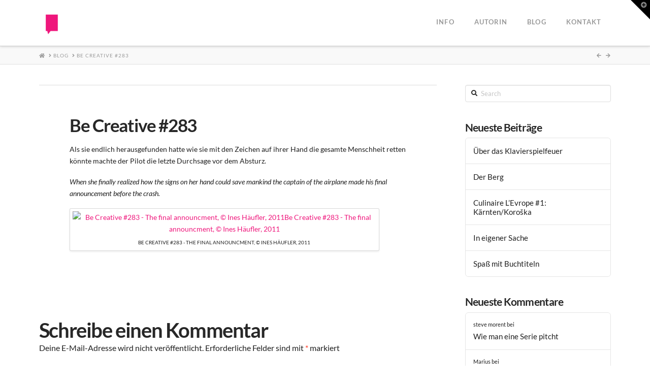

--- FILE ---
content_type: text/html; charset=UTF-8
request_url: https://www.ineshaeufler.com/be-creative-283/
body_size: 13911
content:
<!DOCTYPE html>
<html class="no-js" lang="de-DE">
<head>
<meta charset="UTF-8">
<meta name="viewport" content="width=device-width, initial-scale=1.0">
<link rel="pingback" href="https://www.ineshaeufler.com/wordpress/xmlrpc.php">
<title>Be Creative #283 | Ines Häufler</title>
<meta name='robots' content='max-image-preview:large' />
	<style>img:is([sizes="auto" i], [sizes^="auto," i]) { contain-intrinsic-size: 3000px 1500px }</style>
	<link rel="alternate" type="application/rss+xml" title="Ines Häufler &raquo; Feed" href="https://www.ineshaeufler.com/feed/" />
<link rel="alternate" type="application/rss+xml" title="Ines Häufler &raquo; Kommentar-Feed" href="https://www.ineshaeufler.com/comments/feed/" />
<link rel="alternate" type="application/rss+xml" title="Ines Häufler &raquo; Kommentar-Feed zu Be Creative #283" href="https://www.ineshaeufler.com/be-creative-283/feed/" />
<link id='omgf-preload-0' rel='preload' href='//www.ineshaeufler.com/wordpress/wp-content/uploads/omgf/x-font-custom/lato-italic-latin-ext-300.woff2?ver=1662044132' as='font' type='font/woff2' crossorigin />
<link id='omgf-preload-1' rel='preload' href='//www.ineshaeufler.com/wordpress/wp-content/uploads/omgf/x-font-custom/lato-italic-latin-300.woff2?ver=1662044132' as='font' type='font/woff2' crossorigin />
<link id='omgf-preload-2' rel='preload' href='//www.ineshaeufler.com/wordpress/wp-content/uploads/omgf/x-font-custom/lato-italic-latin-ext-700.woff2?ver=1662044132' as='font' type='font/woff2' crossorigin />
<link id='omgf-preload-3' rel='preload' href='//www.ineshaeufler.com/wordpress/wp-content/uploads/omgf/x-font-custom/lato-italic-latin-700.woff2?ver=1662044132' as='font' type='font/woff2' crossorigin />
<link id='omgf-preload-4' rel='preload' href='//www.ineshaeufler.com/wordpress/wp-content/uploads/omgf/x-font-custom/lato-normal-latin-ext-300.woff2?ver=1662044132' as='font' type='font/woff2' crossorigin />
<link id='omgf-preload-5' rel='preload' href='//www.ineshaeufler.com/wordpress/wp-content/uploads/omgf/x-font-custom/lato-normal-latin-300.woff2?ver=1662044132' as='font' type='font/woff2' crossorigin />
<link id='omgf-preload-6' rel='preload' href='//www.ineshaeufler.com/wordpress/wp-content/uploads/omgf/x-font-custom/lato-normal-latin-ext-700.woff2?ver=1662044132' as='font' type='font/woff2' crossorigin />
<link id='omgf-preload-7' rel='preload' href='//www.ineshaeufler.com/wordpress/wp-content/uploads/omgf/x-font-custom/lato-normal-latin-700.woff2?ver=1662044132' as='font' type='font/woff2' crossorigin />
<link id='omgf-preload-8' rel='preload' href='//www.ineshaeufler.com/wordpress/wp-content/uploads/omgf/x-font-custom/roboto-normal-latin-ext-400.woff2?ver=1662044132' as='font' type='font/woff2' crossorigin />
<link id='omgf-preload-9' rel='preload' href='//www.ineshaeufler.com/wordpress/wp-content/uploads/omgf/x-font-custom/roboto-normal-latin-400.woff2?ver=1662044132' as='font' type='font/woff2' crossorigin />
<script type="text/javascript">
/* <![CDATA[ */
window._wpemojiSettings = {"baseUrl":"https:\/\/s.w.org\/images\/core\/emoji\/16.0.1\/72x72\/","ext":".png","svgUrl":"https:\/\/s.w.org\/images\/core\/emoji\/16.0.1\/svg\/","svgExt":".svg","source":{"concatemoji":"https:\/\/www.ineshaeufler.com\/wordpress\/wp-includes\/js\/wp-emoji-release.min.js?ver=6.8.3"}};
/*! This file is auto-generated */
!function(s,n){var o,i,e;function c(e){try{var t={supportTests:e,timestamp:(new Date).valueOf()};sessionStorage.setItem(o,JSON.stringify(t))}catch(e){}}function p(e,t,n){e.clearRect(0,0,e.canvas.width,e.canvas.height),e.fillText(t,0,0);var t=new Uint32Array(e.getImageData(0,0,e.canvas.width,e.canvas.height).data),a=(e.clearRect(0,0,e.canvas.width,e.canvas.height),e.fillText(n,0,0),new Uint32Array(e.getImageData(0,0,e.canvas.width,e.canvas.height).data));return t.every(function(e,t){return e===a[t]})}function u(e,t){e.clearRect(0,0,e.canvas.width,e.canvas.height),e.fillText(t,0,0);for(var n=e.getImageData(16,16,1,1),a=0;a<n.data.length;a++)if(0!==n.data[a])return!1;return!0}function f(e,t,n,a){switch(t){case"flag":return n(e,"\ud83c\udff3\ufe0f\u200d\u26a7\ufe0f","\ud83c\udff3\ufe0f\u200b\u26a7\ufe0f")?!1:!n(e,"\ud83c\udde8\ud83c\uddf6","\ud83c\udde8\u200b\ud83c\uddf6")&&!n(e,"\ud83c\udff4\udb40\udc67\udb40\udc62\udb40\udc65\udb40\udc6e\udb40\udc67\udb40\udc7f","\ud83c\udff4\u200b\udb40\udc67\u200b\udb40\udc62\u200b\udb40\udc65\u200b\udb40\udc6e\u200b\udb40\udc67\u200b\udb40\udc7f");case"emoji":return!a(e,"\ud83e\udedf")}return!1}function g(e,t,n,a){var r="undefined"!=typeof WorkerGlobalScope&&self instanceof WorkerGlobalScope?new OffscreenCanvas(300,150):s.createElement("canvas"),o=r.getContext("2d",{willReadFrequently:!0}),i=(o.textBaseline="top",o.font="600 32px Arial",{});return e.forEach(function(e){i[e]=t(o,e,n,a)}),i}function t(e){var t=s.createElement("script");t.src=e,t.defer=!0,s.head.appendChild(t)}"undefined"!=typeof Promise&&(o="wpEmojiSettingsSupports",i=["flag","emoji"],n.supports={everything:!0,everythingExceptFlag:!0},e=new Promise(function(e){s.addEventListener("DOMContentLoaded",e,{once:!0})}),new Promise(function(t){var n=function(){try{var e=JSON.parse(sessionStorage.getItem(o));if("object"==typeof e&&"number"==typeof e.timestamp&&(new Date).valueOf()<e.timestamp+604800&&"object"==typeof e.supportTests)return e.supportTests}catch(e){}return null}();if(!n){if("undefined"!=typeof Worker&&"undefined"!=typeof OffscreenCanvas&&"undefined"!=typeof URL&&URL.createObjectURL&&"undefined"!=typeof Blob)try{var e="postMessage("+g.toString()+"("+[JSON.stringify(i),f.toString(),p.toString(),u.toString()].join(",")+"));",a=new Blob([e],{type:"text/javascript"}),r=new Worker(URL.createObjectURL(a),{name:"wpTestEmojiSupports"});return void(r.onmessage=function(e){c(n=e.data),r.terminate(),t(n)})}catch(e){}c(n=g(i,f,p,u))}t(n)}).then(function(e){for(var t in e)n.supports[t]=e[t],n.supports.everything=n.supports.everything&&n.supports[t],"flag"!==t&&(n.supports.everythingExceptFlag=n.supports.everythingExceptFlag&&n.supports[t]);n.supports.everythingExceptFlag=n.supports.everythingExceptFlag&&!n.supports.flag,n.DOMReady=!1,n.readyCallback=function(){n.DOMReady=!0}}).then(function(){return e}).then(function(){var e;n.supports.everything||(n.readyCallback(),(e=n.source||{}).concatemoji?t(e.concatemoji):e.wpemoji&&e.twemoji&&(t(e.twemoji),t(e.wpemoji)))}))}((window,document),window._wpemojiSettings);
/* ]]> */
</script>
<style id='wp-emoji-styles-inline-css' type='text/css'>

	img.wp-smiley, img.emoji {
		display: inline !important;
		border: none !important;
		box-shadow: none !important;
		height: 1em !important;
		width: 1em !important;
		margin: 0 0.07em !important;
		vertical-align: -0.1em !important;
		background: none !important;
		padding: 0 !important;
	}
</style>
<link rel='stylesheet' id='wp-block-library-css' href='https://www.ineshaeufler.com/wordpress/wp-includes/css/dist/block-library/style.min.css?ver=6.8.3' type='text/css' media='all' />
<style id='wp-block-library-theme-inline-css' type='text/css'>
.wp-block-audio :where(figcaption){color:#555;font-size:13px;text-align:center}.is-dark-theme .wp-block-audio :where(figcaption){color:#ffffffa6}.wp-block-audio{margin:0 0 1em}.wp-block-code{border:1px solid #ccc;border-radius:4px;font-family:Menlo,Consolas,monaco,monospace;padding:.8em 1em}.wp-block-embed :where(figcaption){color:#555;font-size:13px;text-align:center}.is-dark-theme .wp-block-embed :where(figcaption){color:#ffffffa6}.wp-block-embed{margin:0 0 1em}.blocks-gallery-caption{color:#555;font-size:13px;text-align:center}.is-dark-theme .blocks-gallery-caption{color:#ffffffa6}:root :where(.wp-block-image figcaption){color:#555;font-size:13px;text-align:center}.is-dark-theme :root :where(.wp-block-image figcaption){color:#ffffffa6}.wp-block-image{margin:0 0 1em}.wp-block-pullquote{border-bottom:4px solid;border-top:4px solid;color:currentColor;margin-bottom:1.75em}.wp-block-pullquote cite,.wp-block-pullquote footer,.wp-block-pullquote__citation{color:currentColor;font-size:.8125em;font-style:normal;text-transform:uppercase}.wp-block-quote{border-left:.25em solid;margin:0 0 1.75em;padding-left:1em}.wp-block-quote cite,.wp-block-quote footer{color:currentColor;font-size:.8125em;font-style:normal;position:relative}.wp-block-quote:where(.has-text-align-right){border-left:none;border-right:.25em solid;padding-left:0;padding-right:1em}.wp-block-quote:where(.has-text-align-center){border:none;padding-left:0}.wp-block-quote.is-large,.wp-block-quote.is-style-large,.wp-block-quote:where(.is-style-plain){border:none}.wp-block-search .wp-block-search__label{font-weight:700}.wp-block-search__button{border:1px solid #ccc;padding:.375em .625em}:where(.wp-block-group.has-background){padding:1.25em 2.375em}.wp-block-separator.has-css-opacity{opacity:.4}.wp-block-separator{border:none;border-bottom:2px solid;margin-left:auto;margin-right:auto}.wp-block-separator.has-alpha-channel-opacity{opacity:1}.wp-block-separator:not(.is-style-wide):not(.is-style-dots){width:100px}.wp-block-separator.has-background:not(.is-style-dots){border-bottom:none;height:1px}.wp-block-separator.has-background:not(.is-style-wide):not(.is-style-dots){height:2px}.wp-block-table{margin:0 0 1em}.wp-block-table td,.wp-block-table th{word-break:normal}.wp-block-table :where(figcaption){color:#555;font-size:13px;text-align:center}.is-dark-theme .wp-block-table :where(figcaption){color:#ffffffa6}.wp-block-video :where(figcaption){color:#555;font-size:13px;text-align:center}.is-dark-theme .wp-block-video :where(figcaption){color:#ffffffa6}.wp-block-video{margin:0 0 1em}:root :where(.wp-block-template-part.has-background){margin-bottom:0;margin-top:0;padding:1.25em 2.375em}
</style>
<style id='classic-theme-styles-inline-css' type='text/css'>
/*! This file is auto-generated */
.wp-block-button__link{color:#fff;background-color:#32373c;border-radius:9999px;box-shadow:none;text-decoration:none;padding:calc(.667em + 2px) calc(1.333em + 2px);font-size:1.125em}.wp-block-file__button{background:#32373c;color:#fff;text-decoration:none}
</style>
<style id='global-styles-inline-css' type='text/css'>
:root{--wp--preset--aspect-ratio--square: 1;--wp--preset--aspect-ratio--4-3: 4/3;--wp--preset--aspect-ratio--3-4: 3/4;--wp--preset--aspect-ratio--3-2: 3/2;--wp--preset--aspect-ratio--2-3: 2/3;--wp--preset--aspect-ratio--16-9: 16/9;--wp--preset--aspect-ratio--9-16: 9/16;--wp--preset--color--black: #000000;--wp--preset--color--cyan-bluish-gray: #abb8c3;--wp--preset--color--white: #ffffff;--wp--preset--color--pale-pink: #f78da7;--wp--preset--color--vivid-red: #cf2e2e;--wp--preset--color--luminous-vivid-orange: #ff6900;--wp--preset--color--luminous-vivid-amber: #fcb900;--wp--preset--color--light-green-cyan: #7bdcb5;--wp--preset--color--vivid-green-cyan: #00d084;--wp--preset--color--pale-cyan-blue: #8ed1fc;--wp--preset--color--vivid-cyan-blue: #0693e3;--wp--preset--color--vivid-purple: #9b51e0;--wp--preset--gradient--vivid-cyan-blue-to-vivid-purple: linear-gradient(135deg,rgba(6,147,227,1) 0%,rgb(155,81,224) 100%);--wp--preset--gradient--light-green-cyan-to-vivid-green-cyan: linear-gradient(135deg,rgb(122,220,180) 0%,rgb(0,208,130) 100%);--wp--preset--gradient--luminous-vivid-amber-to-luminous-vivid-orange: linear-gradient(135deg,rgba(252,185,0,1) 0%,rgba(255,105,0,1) 100%);--wp--preset--gradient--luminous-vivid-orange-to-vivid-red: linear-gradient(135deg,rgba(255,105,0,1) 0%,rgb(207,46,46) 100%);--wp--preset--gradient--very-light-gray-to-cyan-bluish-gray: linear-gradient(135deg,rgb(238,238,238) 0%,rgb(169,184,195) 100%);--wp--preset--gradient--cool-to-warm-spectrum: linear-gradient(135deg,rgb(74,234,220) 0%,rgb(151,120,209) 20%,rgb(207,42,186) 40%,rgb(238,44,130) 60%,rgb(251,105,98) 80%,rgb(254,248,76) 100%);--wp--preset--gradient--blush-light-purple: linear-gradient(135deg,rgb(255,206,236) 0%,rgb(152,150,240) 100%);--wp--preset--gradient--blush-bordeaux: linear-gradient(135deg,rgb(254,205,165) 0%,rgb(254,45,45) 50%,rgb(107,0,62) 100%);--wp--preset--gradient--luminous-dusk: linear-gradient(135deg,rgb(255,203,112) 0%,rgb(199,81,192) 50%,rgb(65,88,208) 100%);--wp--preset--gradient--pale-ocean: linear-gradient(135deg,rgb(255,245,203) 0%,rgb(182,227,212) 50%,rgb(51,167,181) 100%);--wp--preset--gradient--electric-grass: linear-gradient(135deg,rgb(202,248,128) 0%,rgb(113,206,126) 100%);--wp--preset--gradient--midnight: linear-gradient(135deg,rgb(2,3,129) 0%,rgb(40,116,252) 100%);--wp--preset--font-size--small: 13px;--wp--preset--font-size--medium: 20px;--wp--preset--font-size--large: 36px;--wp--preset--font-size--x-large: 42px;--wp--preset--spacing--20: 0.44rem;--wp--preset--spacing--30: 0.67rem;--wp--preset--spacing--40: 1rem;--wp--preset--spacing--50: 1.5rem;--wp--preset--spacing--60: 2.25rem;--wp--preset--spacing--70: 3.38rem;--wp--preset--spacing--80: 5.06rem;--wp--preset--shadow--natural: 6px 6px 9px rgba(0, 0, 0, 0.2);--wp--preset--shadow--deep: 12px 12px 50px rgba(0, 0, 0, 0.4);--wp--preset--shadow--sharp: 6px 6px 0px rgba(0, 0, 0, 0.2);--wp--preset--shadow--outlined: 6px 6px 0px -3px rgba(255, 255, 255, 1), 6px 6px rgba(0, 0, 0, 1);--wp--preset--shadow--crisp: 6px 6px 0px rgba(0, 0, 0, 1);}:where(.is-layout-flex){gap: 0.5em;}:where(.is-layout-grid){gap: 0.5em;}body .is-layout-flex{display: flex;}.is-layout-flex{flex-wrap: wrap;align-items: center;}.is-layout-flex > :is(*, div){margin: 0;}body .is-layout-grid{display: grid;}.is-layout-grid > :is(*, div){margin: 0;}:where(.wp-block-columns.is-layout-flex){gap: 2em;}:where(.wp-block-columns.is-layout-grid){gap: 2em;}:where(.wp-block-post-template.is-layout-flex){gap: 1.25em;}:where(.wp-block-post-template.is-layout-grid){gap: 1.25em;}.has-black-color{color: var(--wp--preset--color--black) !important;}.has-cyan-bluish-gray-color{color: var(--wp--preset--color--cyan-bluish-gray) !important;}.has-white-color{color: var(--wp--preset--color--white) !important;}.has-pale-pink-color{color: var(--wp--preset--color--pale-pink) !important;}.has-vivid-red-color{color: var(--wp--preset--color--vivid-red) !important;}.has-luminous-vivid-orange-color{color: var(--wp--preset--color--luminous-vivid-orange) !important;}.has-luminous-vivid-amber-color{color: var(--wp--preset--color--luminous-vivid-amber) !important;}.has-light-green-cyan-color{color: var(--wp--preset--color--light-green-cyan) !important;}.has-vivid-green-cyan-color{color: var(--wp--preset--color--vivid-green-cyan) !important;}.has-pale-cyan-blue-color{color: var(--wp--preset--color--pale-cyan-blue) !important;}.has-vivid-cyan-blue-color{color: var(--wp--preset--color--vivid-cyan-blue) !important;}.has-vivid-purple-color{color: var(--wp--preset--color--vivid-purple) !important;}.has-black-background-color{background-color: var(--wp--preset--color--black) !important;}.has-cyan-bluish-gray-background-color{background-color: var(--wp--preset--color--cyan-bluish-gray) !important;}.has-white-background-color{background-color: var(--wp--preset--color--white) !important;}.has-pale-pink-background-color{background-color: var(--wp--preset--color--pale-pink) !important;}.has-vivid-red-background-color{background-color: var(--wp--preset--color--vivid-red) !important;}.has-luminous-vivid-orange-background-color{background-color: var(--wp--preset--color--luminous-vivid-orange) !important;}.has-luminous-vivid-amber-background-color{background-color: var(--wp--preset--color--luminous-vivid-amber) !important;}.has-light-green-cyan-background-color{background-color: var(--wp--preset--color--light-green-cyan) !important;}.has-vivid-green-cyan-background-color{background-color: var(--wp--preset--color--vivid-green-cyan) !important;}.has-pale-cyan-blue-background-color{background-color: var(--wp--preset--color--pale-cyan-blue) !important;}.has-vivid-cyan-blue-background-color{background-color: var(--wp--preset--color--vivid-cyan-blue) !important;}.has-vivid-purple-background-color{background-color: var(--wp--preset--color--vivid-purple) !important;}.has-black-border-color{border-color: var(--wp--preset--color--black) !important;}.has-cyan-bluish-gray-border-color{border-color: var(--wp--preset--color--cyan-bluish-gray) !important;}.has-white-border-color{border-color: var(--wp--preset--color--white) !important;}.has-pale-pink-border-color{border-color: var(--wp--preset--color--pale-pink) !important;}.has-vivid-red-border-color{border-color: var(--wp--preset--color--vivid-red) !important;}.has-luminous-vivid-orange-border-color{border-color: var(--wp--preset--color--luminous-vivid-orange) !important;}.has-luminous-vivid-amber-border-color{border-color: var(--wp--preset--color--luminous-vivid-amber) !important;}.has-light-green-cyan-border-color{border-color: var(--wp--preset--color--light-green-cyan) !important;}.has-vivid-green-cyan-border-color{border-color: var(--wp--preset--color--vivid-green-cyan) !important;}.has-pale-cyan-blue-border-color{border-color: var(--wp--preset--color--pale-cyan-blue) !important;}.has-vivid-cyan-blue-border-color{border-color: var(--wp--preset--color--vivid-cyan-blue) !important;}.has-vivid-purple-border-color{border-color: var(--wp--preset--color--vivid-purple) !important;}.has-vivid-cyan-blue-to-vivid-purple-gradient-background{background: var(--wp--preset--gradient--vivid-cyan-blue-to-vivid-purple) !important;}.has-light-green-cyan-to-vivid-green-cyan-gradient-background{background: var(--wp--preset--gradient--light-green-cyan-to-vivid-green-cyan) !important;}.has-luminous-vivid-amber-to-luminous-vivid-orange-gradient-background{background: var(--wp--preset--gradient--luminous-vivid-amber-to-luminous-vivid-orange) !important;}.has-luminous-vivid-orange-to-vivid-red-gradient-background{background: var(--wp--preset--gradient--luminous-vivid-orange-to-vivid-red) !important;}.has-very-light-gray-to-cyan-bluish-gray-gradient-background{background: var(--wp--preset--gradient--very-light-gray-to-cyan-bluish-gray) !important;}.has-cool-to-warm-spectrum-gradient-background{background: var(--wp--preset--gradient--cool-to-warm-spectrum) !important;}.has-blush-light-purple-gradient-background{background: var(--wp--preset--gradient--blush-light-purple) !important;}.has-blush-bordeaux-gradient-background{background: var(--wp--preset--gradient--blush-bordeaux) !important;}.has-luminous-dusk-gradient-background{background: var(--wp--preset--gradient--luminous-dusk) !important;}.has-pale-ocean-gradient-background{background: var(--wp--preset--gradient--pale-ocean) !important;}.has-electric-grass-gradient-background{background: var(--wp--preset--gradient--electric-grass) !important;}.has-midnight-gradient-background{background: var(--wp--preset--gradient--midnight) !important;}.has-small-font-size{font-size: var(--wp--preset--font-size--small) !important;}.has-medium-font-size{font-size: var(--wp--preset--font-size--medium) !important;}.has-large-font-size{font-size: var(--wp--preset--font-size--large) !important;}.has-x-large-font-size{font-size: var(--wp--preset--font-size--x-large) !important;}
:where(.wp-block-post-template.is-layout-flex){gap: 1.25em;}:where(.wp-block-post-template.is-layout-grid){gap: 1.25em;}
:where(.wp-block-columns.is-layout-flex){gap: 2em;}:where(.wp-block-columns.is-layout-grid){gap: 2em;}
:root :where(.wp-block-pullquote){font-size: 1.5em;line-height: 1.6;}
</style>
<link rel='stylesheet' id='x-stack-css' href='https://www.ineshaeufler.com/wordpress/wp-content/themes/x/framework/dist/css/site/stacks/integrity-light.css?ver=10.2.7' type='text/css' media='all' />
<style id='cs-inline-css' type='text/css'>
 :root{--x-root-background-color:#ffffff;--x-container-width:calc(100% - 2rem);--x-container-max-width:64rem;--x-a-color:#0073e6;--x-a-text-decoration:none solid auto #0073e6;--x-a-text-underline-offset:0.085em;--x-a-int-color:rgba(0,115,230,0.88);--x-a-int-text-decoration-color:rgba(0,115,230,0.88);--x-root-color:#000000;--x-root-font-family:"Helvetica Neue",Helvetica,Arial,sans-serif;--x-root-font-size:18px;--x-root-font-style:normal;--x-root-font-weight:400;--x-root-letter-spacing:0em;--x-root-line-height:1.6;--x-h1-color:#000000;--x-h1-font-family:inherit;--x-h1-font-size:3.815em;--x-h1-font-style:inherit;--x-h1-font-weight:inherit;--x-h1-letter-spacing:inherit;--x-h1-line-height:1.115;--x-h1-text-transform:inherit;--x-h2-color:#000000;--x-h2-font-family:inherit;--x-h2-font-size:3.052em;--x-h2-font-style:inherit;--x-h2-font-weight:inherit;--x-h2-letter-spacing:inherit;--x-h2-line-height:1.125;--x-h2-text-transform:inherit;--x-h3-color:#000000;--x-h3-font-family:inherit;--x-h3-font-size:2.441em;--x-h3-font-style:inherit;--x-h3-font-weight:inherit;--x-h3-letter-spacing:inherit;--x-h3-line-height:1.15;--x-h3-text-transform:inherit;--x-h4-color:#000000;--x-h4-font-family:inherit;--x-h4-font-size:1.953em;--x-h4-font-style:inherit;--x-h4-font-weight:inherit;--x-h4-letter-spacing:inherit;--x-h4-line-height:1.2;--x-h4-text-transform:inherit;--x-h5-color:#000000;--x-h5-font-family:inherit;--x-h5-font-size:1.563em;--x-h5-font-style:inherit;--x-h5-font-weight:inherit;--x-h5-letter-spacing:inherit;--x-h5-line-height:1.25;--x-h5-text-transform:inherit;--x-h6-color:#000000;--x-h6-font-family:inherit;--x-h6-font-size:1.25em;--x-h6-font-style:inherit;--x-h6-font-weight:inherit;--x-h6-letter-spacing:inherit;--x-h6-line-height:1.265;--x-h6-text-transform:inherit;--x-label-color:#000000;--x-label-font-family:inherit;--x-label-font-size:0.8em;--x-label-font-style:inherit;--x-label-font-weight:bold;--x-label-letter-spacing:inherit;--x-label-line-height:1.285;--x-label-text-transform:inherit;--x-content-copy-spacing:1.25rem;--x-content-h-margin-top:calc(1rem + 1.25em);--x-content-h-margin-bottom:1rem;--x-content-ol-padding-inline-start:1.25em;--x-content-ul-padding-inline-start:1em;--x-content-li-spacing:0.262em;--x-content-media-spacing:2.441rem;--x-input-background-color:#ffffff;--x-input-int-background-color:#ffffff;--x-input-color:#000000;--x-input-int-color:#0073e6;--x-input-font-family:inherit;--x-input-font-size:1em;--x-input-font-style:inherit;--x-input-font-weight:inherit;--x-input-letter-spacing:0em;--x-input-line-height:1.4;--x-input-text-align:inherit;--x-input-text-transform:inherit;--x-placeholder-opacity:0.33;--x-placeholder-int-opacity:0.55;--x-input-outline-width:4px;--x-input-outline-color:rgba(0,115,230,0.16);--x-input-padding-x:0.8em;--x-input-padding-y-extra:0.5em;--x-input-border-width:1px;--x-input-border-style:solid;--x-input-border-radius:2px;--x-input-border-color:#000000;--x-input-int-border-color:#0073e6;--x-input-box-shadow:0em 0.25em 0.65em 0em rgba(0,0,0,0.03);--x-input-int-box-shadow:0em 0.25em 0.65em 0em rgba(0,115,230,0.11);--x-select-indicator-image:url("data:image/svg+xml,%3Csvg xmlns='http://www.w3.org/2000/svg' viewBox='0 0 16 16'%3E%3Ctitle%3Eselect-84%3C/title%3E%3Cg fill='rgba(0,0,0,0.27)'%3E%3Cpath d='M7.4,1.2l-5,4l1.2,1.6L8,3.3l4.4,3.5l1.2-1.6l-5-4C8.3,0.9,7.7,0.9,7.4,1.2z'%3E%3C/path%3E %3Cpath d='M8,12.7L3.6,9.2l-1.2,1.6l5,4C7.6,14.9,7.8,15,8,15s0.4-0.1,0.6-0.2l5-4l-1.2-1.6L8,12.7z'%3E%3C/path%3E%3C/g%3E%3C/svg%3E");--x-select-indicator-hover-image:url("data:image/svg+xml,%3Csvg xmlns='http://www.w3.org/2000/svg' viewBox='0 0 16 16'%3E%3Ctitle%3Eselect-84%3C/title%3E%3Cg fill='rgba(0,0,0,0.27)'%3E%3Cpath d='M7.4,1.2l-5,4l1.2,1.6L8,3.3l4.4,3.5l1.2-1.6l-5-4C8.3,0.9,7.7,0.9,7.4,1.2z'%3E%3C/path%3E %3Cpath d='M8,12.7L3.6,9.2l-1.2,1.6l5,4C7.6,14.9,7.8,15,8,15s0.4-0.1,0.6-0.2l5-4l-1.2-1.6L8,12.7z'%3E%3C/path%3E%3C/g%3E%3C/svg%3E");--x-select-indicator-focus-image:url("data:image/svg+xml,%3Csvg xmlns='http://www.w3.org/2000/svg' viewBox='0 0 16 16'%3E%3Ctitle%3Eselect-84%3C/title%3E%3Cg fill='rgba(0,115,230,1)'%3E%3Cpath d='M7.4,1.2l-5,4l1.2,1.6L8,3.3l4.4,3.5l1.2-1.6l-5-4C8.3,0.9,7.7,0.9,7.4,1.2z'%3E%3C/path%3E %3Cpath d='M8,12.7L3.6,9.2l-1.2,1.6l5,4C7.6,14.9,7.8,15,8,15s0.4-0.1,0.6-0.2l5-4l-1.2-1.6L8,12.7z'%3E%3C/path%3E%3C/g%3E%3C/svg%3E");--x-select-indicator-size:1em;--x-select-indicator-spacing-x:0px;--x-date-indicator-image:url("data:image/svg+xml,%3Csvg xmlns='http://www.w3.org/2000/svg' viewBox='0 0 16 16'%3E%3Ctitle%3Eevent-confirm%3C/title%3E%3Cg fill='rgba(0,0,0,0.27)'%3E%3Cpath d='M11,16a1,1,0,0,1-.707-.293l-2-2,1.414-1.414L11,13.586l3.293-3.293,1.414,1.414-4,4A1,1,0,0,1,11,16Z'%3E%3C/path%3E %3Cpath d='M7,14H2V5H14V9h2V3a1,1,0,0,0-1-1H13V0H11V2H9V0H7V2H5V0H3V2H1A1,1,0,0,0,0,3V15a1,1,0,0,0,1,1H7Z'%3E%3C/path%3E%3C/g%3E%3C/svg%3E");--x-date-indicator-hover-image:url("data:image/svg+xml,%3Csvg xmlns='http://www.w3.org/2000/svg' viewBox='0 0 16 16'%3E%3Ctitle%3Eevent-confirm%3C/title%3E%3Cg fill='rgba(0,0,0,0.27)'%3E%3Cpath d='M11,16a1,1,0,0,1-.707-.293l-2-2,1.414-1.414L11,13.586l3.293-3.293,1.414,1.414-4,4A1,1,0,0,1,11,16Z'%3E%3C/path%3E %3Cpath d='M7,14H2V5H14V9h2V3a1,1,0,0,0-1-1H13V0H11V2H9V0H7V2H5V0H3V2H1A1,1,0,0,0,0,3V15a1,1,0,0,0,1,1H7Z'%3E%3C/path%3E%3C/g%3E%3C/svg%3E");--x-date-indicator-focus-image:url("data:image/svg+xml,%3Csvg xmlns='http://www.w3.org/2000/svg' viewBox='0 0 16 16'%3E%3Ctitle%3Eevent-confirm%3C/title%3E%3Cg fill='rgba(0,115,230,1)'%3E%3Cpath d='M11,16a1,1,0,0,1-.707-.293l-2-2,1.414-1.414L11,13.586l3.293-3.293,1.414,1.414-4,4A1,1,0,0,1,11,16Z'%3E%3C/path%3E %3Cpath d='M7,14H2V5H14V9h2V3a1,1,0,0,0-1-1H13V0H11V2H9V0H7V2H5V0H3V2H1A1,1,0,0,0,0,3V15a1,1,0,0,0,1,1H7Z'%3E%3C/path%3E%3C/g%3E%3C/svg%3E");--x-date-indicator-size:1em;--x-date-indicator-spacing-x:0px;--x-time-indicator-image:url("data:image/svg+xml,%3Csvg xmlns='http://www.w3.org/2000/svg' viewBox='0 0 16 16'%3E%3Ctitle%3Ewatch-2%3C/title%3E%3Cg fill='rgba(0,0,0,0.27)'%3E%3Cpath d='M14,8c0-1.8-0.8-3.4-2-4.5V1c0-0.6-0.4-1-1-1H5C4.4,0,4,0.4,4,1v2.5C2.8,4.6,2,6.2,2,8s0.8,3.4,2,4.5V15 c0,0.6,0.4,1,1,1h6c0.6,0,1-0.4,1-1v-2.5C13.2,11.4,14,9.8,14,8z M8,12c-2.2,0-4-1.8-4-4s1.8-4,4-4s4,1.8,4,4S10.2,12,8,12z'%3E%3C/path%3E%3C/g%3E%3C/svg%3E");--x-time-indicator-hover-image:url("data:image/svg+xml,%3Csvg xmlns='http://www.w3.org/2000/svg' viewBox='0 0 16 16'%3E%3Ctitle%3Ewatch-2%3C/title%3E%3Cg fill='rgba(0,0,0,0.27)'%3E%3Cpath d='M14,8c0-1.8-0.8-3.4-2-4.5V1c0-0.6-0.4-1-1-1H5C4.4,0,4,0.4,4,1v2.5C2.8,4.6,2,6.2,2,8s0.8,3.4,2,4.5V15 c0,0.6,0.4,1,1,1h6c0.6,0,1-0.4,1-1v-2.5C13.2,11.4,14,9.8,14,8z M8,12c-2.2,0-4-1.8-4-4s1.8-4,4-4s4,1.8,4,4S10.2,12,8,12z'%3E%3C/path%3E%3C/g%3E%3C/svg%3E");--x-time-indicator-focus-image:url("data:image/svg+xml,%3Csvg xmlns='http://www.w3.org/2000/svg' viewBox='0 0 16 16'%3E%3Ctitle%3Ewatch-2%3C/title%3E%3Cg fill='rgba(0,115,230,1)'%3E%3Cpath d='M14,8c0-1.8-0.8-3.4-2-4.5V1c0-0.6-0.4-1-1-1H5C4.4,0,4,0.4,4,1v2.5C2.8,4.6,2,6.2,2,8s0.8,3.4,2,4.5V15 c0,0.6,0.4,1,1,1h6c0.6,0,1-0.4,1-1v-2.5C13.2,11.4,14,9.8,14,8z M8,12c-2.2,0-4-1.8-4-4s1.8-4,4-4s4,1.8,4,4S10.2,12,8,12z'%3E%3C/path%3E%3C/g%3E%3C/svg%3E");--x-time-indicator-size:1em;--x-time-indicator-spacing-x:0px;--x-search-indicator-image:url("data:image/svg+xml,%3Csvg xmlns='http://www.w3.org/2000/svg' viewBox='0 0 16 16'%3E%3Ctitle%3Ee-remove%3C/title%3E%3Cg fill='rgba(0,0,0,0.27)'%3E%3Cpath d='M14.7,1.3c-0.4-0.4-1-0.4-1.4,0L8,6.6L2.7,1.3c-0.4-0.4-1-0.4-1.4,0s-0.4,1,0,1.4L6.6,8l-5.3,5.3 c-0.4,0.4-0.4,1,0,1.4C1.5,14.9,1.7,15,2,15s0.5-0.1,0.7-0.3L8,9.4l5.3,5.3c0.2,0.2,0.5,0.3,0.7,0.3s0.5-0.1,0.7-0.3 c0.4-0.4,0.4-1,0-1.4L9.4,8l5.3-5.3C15.1,2.3,15.1,1.7,14.7,1.3z'%3E%3C/path%3E%3C/g%3E%3C/svg%3E");--x-search-indicator-hover-image:url("data:image/svg+xml,%3Csvg xmlns='http://www.w3.org/2000/svg' viewBox='0 0 16 16'%3E%3Ctitle%3Ee-remove%3C/title%3E%3Cg fill='rgba(0,0,0,0.27)'%3E%3Cpath d='M14.7,1.3c-0.4-0.4-1-0.4-1.4,0L8,6.6L2.7,1.3c-0.4-0.4-1-0.4-1.4,0s-0.4,1,0,1.4L6.6,8l-5.3,5.3 c-0.4,0.4-0.4,1,0,1.4C1.5,14.9,1.7,15,2,15s0.5-0.1,0.7-0.3L8,9.4l5.3,5.3c0.2,0.2,0.5,0.3,0.7,0.3s0.5-0.1,0.7-0.3 c0.4-0.4,0.4-1,0-1.4L9.4,8l5.3-5.3C15.1,2.3,15.1,1.7,14.7,1.3z'%3E%3C/path%3E%3C/g%3E%3C/svg%3E");--x-search-indicator-focus-image:url("data:image/svg+xml,%3Csvg xmlns='http://www.w3.org/2000/svg' viewBox='0 0 16 16'%3E%3Ctitle%3Ee-remove%3C/title%3E%3Cg fill='rgba(0,115,230,1)'%3E%3Cpath d='M14.7,1.3c-0.4-0.4-1-0.4-1.4,0L8,6.6L2.7,1.3c-0.4-0.4-1-0.4-1.4,0s-0.4,1,0,1.4L6.6,8l-5.3,5.3 c-0.4,0.4-0.4,1,0,1.4C1.5,14.9,1.7,15,2,15s0.5-0.1,0.7-0.3L8,9.4l5.3,5.3c0.2,0.2,0.5,0.3,0.7,0.3s0.5-0.1,0.7-0.3 c0.4-0.4,0.4-1,0-1.4L9.4,8l5.3-5.3C15.1,2.3,15.1,1.7,14.7,1.3z'%3E%3C/path%3E%3C/g%3E%3C/svg%3E");--x-search-indicator-size:1em;--x-search-indicator-spacing-x:0px;--x-number-indicator-image:url("data:image/svg+xml,%3Csvg xmlns='http://www.w3.org/2000/svg' viewBox='0 0 16 16'%3E%3Ctitle%3Eselect-83%3C/title%3E%3Cg%3E%3Cpolygon fill='rgba(0,0,0,0.27)' points='2,6 14,6 8,0 '%3E%3C/polygon%3E %3Cpolygon fill='rgba(0,0,0,0.27)' points='8,16 14,10 2,10 '%3E%3C/polygon%3E%3C/g%3E%3C/svg%3E");--x-number-indicator-hover-image:url("data:image/svg+xml,%3Csvg xmlns='http://www.w3.org/2000/svg' viewBox='0 0 16 16'%3E%3Ctitle%3Eselect-83%3C/title%3E%3Cg%3E%3Cpolygon fill='rgba(0,0,0,0.27)' points='2,6 14,6 8,0 '%3E%3C/polygon%3E %3Cpolygon fill='rgba(0,0,0,0.27)' points='8,16 14,10 2,10 '%3E%3C/polygon%3E%3C/g%3E%3C/svg%3E");--x-number-indicator-focus-image:url("data:image/svg+xml,%3Csvg xmlns='http://www.w3.org/2000/svg' viewBox='0 0 16 16'%3E%3Ctitle%3Eselect-83%3C/title%3E%3Cg%3E%3Cpolygon fill='rgba(0,115,230,1)' points='2,6 14,6 8,0 '%3E%3C/polygon%3E %3Cpolygon fill='rgba(0,115,230,1)' points='8,16 14,10 2,10 '%3E%3C/polygon%3E%3C/g%3E%3C/svg%3E");--x-number-indicator-size:1em;--x-number-indicator-spacing-x:0px;--x-rc-font-size:24px;--x-rc-background-color:#ffffff;--x-rc-int-background-color:#ffffff;--x-rc-checked-background-color:#0073e6;--x-rc-outline-width:4px;--x-rc-outline-color:rgba(0,115,230,0.16);--x-radio-marker:url("data:image/svg+xml,%3Csvg xmlns='http://www.w3.org/2000/svg' viewBox='0 0 16 16'%3E%3Ctitle%3Eshape-oval%3C/title%3E%3Cg fill='%23ffffff'%3E%3Ccircle cx='8' cy='8' r='8'%3E%3C/circle%3E%3C/g%3E%3C/svg%3E");--x-radio-marker-inset:13px;--x-checkbox-marker:url("data:image/svg+xml,%3Csvg xmlns='http://www.w3.org/2000/svg' viewBox='0 0 16 16'%3E%3Ctitle%3Eo-check%3C/title%3E%3Cg fill='%23ffffff'%3E%3Cpolygon points='5.6,8.4 1.6,6 0,7.6 5.6,14 16,3.6 14.4,2 '%3E%3C/polygon%3E%3C/g%3E%3C/svg%3E");--x-checkbox-marker-inset:8px;--x-rc-border-width:1px;--x-rc-border-style:solid;--x-checkbox-border-radius:2px;--x-rc-border-color:#000000;--x-rc-int-border-color:#0073e6;--x-rc-checked-border-color:#0073e6;--x-rc-box-shadow:0em 0.25em 0.65em 0em rgba(0,0,0,0.03);--x-rc-int-box-shadow:0em 0.25em 0.65em 0em rgba(0,115,230,0.11);--x-rc-checked-box-shadow:0em 0.25em 0.65em 0em rgba(0,115,230,0.11);--x-submit-background-color:#000000;--x-submit-int-background-color:#0073e6;--x-submit-min-width:none;--x-submit-padding-x-extra:1.25em;--x-submit-color:#ffffff;--x-submit-int-color:#ffffff;--x-submit-font-weight:bold;--x-submit-text-align:center;--x-submit-outline-width:4px;--x-submit-outline-color:rgba(0,115,230,0.16);--x-submit-border-radius:100em;--x-submit-border-color:#000000;--x-submit-int-border-color:#0073e6;--x-submit-box-shadow:0em 0.25em 0.65em 0em rgba(0,0,0,0.03);--x-submit-int-box-shadow:0em 0.25em 0.65em 0em rgba(0,115,230,0.11);} a,h1 a:hover,h2 a:hover,h3 a:hover,h4 a:hover,h5 a:hover,h6 a:hover,.x-breadcrumb-wrap a:hover,.widget ul li a:hover,.widget ol li a:hover,.widget.widget_text ul li a,.widget.widget_text ol li a,.widget_nav_menu .current-menu-item > a,.x-accordion-heading .x-accordion-toggle:hover,.x-comment-author a:hover,.x-comment-time:hover,.x-recent-posts a:hover .h-recent-posts{color:rgb(239,23,124);}a:hover,.widget.widget_text ul li a:hover,.widget.widget_text ol li a:hover,.x-twitter-widget ul li a:hover{color:rgb(31,31,31);}.rev_slider_wrapper,a.x-img-thumbnail:hover,.x-slider-container.below,.page-template-template-blank-3-php .x-slider-container.above,.page-template-template-blank-6-php .x-slider-container.above{border-color:rgb(239,23,124);}.entry-thumb:before,.x-pagination span.current,.woocommerce-pagination span[aria-current],.flex-direction-nav a,.flex-control-nav a:hover,.flex-control-nav a.flex-active,.mejs-time-current,.x-dropcap,.x-skill-bar .bar,.x-pricing-column.featured h2,.h-comments-title small,.x-entry-share .x-share:hover,.x-highlight,.x-recent-posts .x-recent-posts-img:after{background-color:rgb(239,23,124);}.x-nav-tabs > .active > a,.x-nav-tabs > .active > a:hover{box-shadow:inset 0 3px 0 0 rgb(239,23,124);}.x-main{width:calc(72% - 2.463055%);}.x-sidebar{width:calc(100% - 2.463055% - 72%);}.x-comment-author,.x-comment-time,.comment-form-author label,.comment-form-email label,.comment-form-url label,.comment-form-rating label,.comment-form-comment label,.widget_calendar #wp-calendar caption,.widget.widget_rss li .rsswidget{font-family:"Lato",sans-serif;font-weight:700;}.p-landmark-sub,.p-meta,input,button,select,textarea{font-family:"Lato",sans-serif;}.widget ul li a,.widget ol li a,.x-comment-time{color:rgb(31,31,31);}.widget_text ol li a,.widget_text ul li a{color:rgb(239,23,124);}.widget_text ol li a:hover,.widget_text ul li a:hover{color:rgb(31,31,31);}.comment-form-author label,.comment-form-email label,.comment-form-url label,.comment-form-rating label,.comment-form-comment label,.widget_calendar #wp-calendar th,.p-landmark-sub strong,.widget_tag_cloud .tagcloud a:hover,.widget_tag_cloud .tagcloud a:active,.entry-footer a:hover,.entry-footer a:active,.x-breadcrumbs .current,.x-comment-author,.x-comment-author a{color:#272727;}.widget_calendar #wp-calendar th{border-color:#272727;}.h-feature-headline span i{background-color:#272727;}@media (max-width:978.98px){}html{font-size:14px;}@media (min-width:480px){html{font-size:14px;}}@media (min-width:767px){html{font-size:14px;}}@media (min-width:979px){html{font-size:14px;}}@media (min-width:1200px){html{font-size:14px;}}body{font-style:normal;font-weight:400;color:rgb(31,31,31);background-color:#ffffff;}.w-b{font-weight:400 !important;}h1,h2,h3,h4,h5,h6,.h1,.h2,.h3,.h4,.h5,.h6{font-family:"Lato",sans-serif;font-style:normal;font-weight:700;}h1,.h1{letter-spacing:-0.035em;}h2,.h2{letter-spacing:-0.035em;}h3,.h3{letter-spacing:-0.035em;}h4,.h4{letter-spacing:-0.035em;}h5,.h5{letter-spacing:-0.035em;}h6,.h6{letter-spacing:-0.035em;}.w-h{font-weight:700 !important;}.x-container.width{width:88%;}.x-container.max{max-width:1200px;}.x-bar-content.x-container.width{flex-basis:88%;}.x-main.full{float:none;display:block;width:auto;}@media (max-width:978.98px){.x-main.full,.x-main.left,.x-main.right,.x-sidebar.left,.x-sidebar.right{float:none;display:block;width:auto !important;}}.entry-header,.entry-content{font-size:1rem;}body,input,button,select,textarea{font-family:"Lato",sans-serif;}h1,h2,h3,h4,h5,h6,.h1,.h2,.h3,.h4,.h5,.h6,h1 a,h2 a,h3 a,h4 a,h5 a,h6 a,.h1 a,.h2 a,.h3 a,.h4 a,.h5 a,.h6 a,blockquote{color:#272727;}.cfc-h-tx{color:#272727 !important;}.cfc-h-bd{border-color:#272727 !important;}.cfc-h-bg{background-color:#272727 !important;}.cfc-b-tx{color:rgb(31,31,31) !important;}.cfc-b-bd{border-color:rgb(31,31,31) !important;}.cfc-b-bg{background-color:rgb(31,31,31) !important;}.x-btn,.button,[type="submit"]{color:#ffffff;border-color:#ac1100;background-color:#ff2a13;margin-bottom:0.25em;text-shadow:0 0.075em 0.075em rgba(0,0,0,0.5);box-shadow:0 0.25em 0 0 #a71000,0 4px 9px rgba(0,0,0,0.75);border-radius:0.25em;}.x-btn:hover,.button:hover,[type="submit"]:hover{color:#ffffff;border-color:#600900;background-color:#ef2201;margin-bottom:0.25em;text-shadow:0 0.075em 0.075em rgba(0,0,0,0.5);box-shadow:0 0.25em 0 0 #a71000,0 4px 9px rgba(0,0,0,0.75);}.x-btn.x-btn-real,.x-btn.x-btn-real:hover{margin-bottom:0.25em;text-shadow:0 0.075em 0.075em rgba(0,0,0,0.65);}.x-btn.x-btn-real{box-shadow:0 0.25em 0 0 #a71000,0 4px 9px rgba(0,0,0,0.75);}.x-btn.x-btn-real:hover{box-shadow:0 0.25em 0 0 #a71000,0 4px 9px rgba(0,0,0,0.75);}.x-btn.x-btn-flat,.x-btn.x-btn-flat:hover{margin-bottom:0;text-shadow:0 0.075em 0.075em rgba(0,0,0,0.65);box-shadow:none;}.x-btn.x-btn-transparent,.x-btn.x-btn-transparent:hover{margin-bottom:0;border-width:3px;text-shadow:none;text-transform:uppercase;background-color:transparent;box-shadow:none;}.x-topbar .p-info a:hover,.x-widgetbar .widget ul li a:hover{color:rgb(239,23,124);}.x-topbar .p-info,.x-topbar .p-info a,.x-navbar .desktop .x-nav > li > a,.x-navbar .desktop .sub-menu a,.x-navbar .mobile .x-nav li > a,.x-breadcrumb-wrap a,.x-breadcrumbs .delimiter{color:#999999;}.x-navbar .desktop .x-nav > li > a:hover,.x-navbar .desktop .x-nav > .x-active > a,.x-navbar .desktop .x-nav > .current-menu-item > a,.x-navbar .desktop .sub-menu a:hover,.x-navbar .desktop .sub-menu .x-active > a,.x-navbar .desktop .sub-menu .current-menu-item > a,.x-navbar .desktop .x-nav .x-megamenu > .sub-menu > li > a,.x-navbar .mobile .x-nav li > a:hover,.x-navbar .mobile .x-nav .x-active > a,.x-navbar .mobile .x-nav .current-menu-item > a{color:#272727;}.x-navbar .desktop .x-nav > li > a:hover,.x-navbar .desktop .x-nav > .x-active > a,.x-navbar .desktop .x-nav > .current-menu-item > a{box-shadow:inset 0 4px 0 0 rgb(239,23,124);}.x-navbar .desktop .x-nav > li > a{height:90px;padding-top:37px;}.x-navbar .desktop .x-nav > li ul{top:calc(90px - 15px);}@media (max-width:979px){}.x-btn-widgetbar{border-top-color:#000000;border-right-color:#000000;}.x-btn-widgetbar:hover{border-top-color:#444444;border-right-color:#444444;}.x-navbar-inner{min-height:90px;}.x-brand{margin-top:22px;font-family:"Lato",sans-serif;font-size:42px;font-style:normal;font-weight:700;letter-spacing:-0.035em;color:#272727;}.x-brand:hover,.x-brand:focus{color:#272727;}.x-brand img{width:calc(100px / 2);}.x-navbar .x-nav-wrap .x-nav > li > a{font-family:"Lato",sans-serif;font-style:normal;font-weight:700;letter-spacing:0.085em;text-transform:uppercase;}.x-navbar .desktop .x-nav > li > a{font-size:13px;}.x-navbar .desktop .x-nav > li > a:not(.x-btn-navbar-woocommerce){padding-left:20px;padding-right:20px;}.x-navbar .desktop .x-nav > li > a > span{margin-right:-0.085em;}.x-btn-navbar{margin-top:20px;}.x-btn-navbar,.x-btn-navbar.collapsed{font-size:24px;}@media (max-width:979px){.x-widgetbar{left:0;right:0;}}.bg .mejs-container{position:unset !important;} @font-face{font-family:'FontAwesomePro';font-style:normal;font-weight:900;font-display:block;src:url('https://www.ineshaeufler.com/wordpress/wp-content/plugins/cornerstone/assets/fonts/fa-solid-900.woff2') format('woff2'),url('https://www.ineshaeufler.com/wordpress/wp-content/plugins/cornerstone/assets/fonts/fa-solid-900.woff') format('woff'),url('https://www.ineshaeufler.com/wordpress/wp-content/plugins/cornerstone/assets/fonts/fa-solid-900.ttf') format('truetype');}[data-x-fa-pro-icon]{font-family:"FontAwesomePro" !important;}[data-x-fa-pro-icon]:before{content:attr(data-x-fa-pro-icon);}[data-x-icon],[data-x-icon-o],[data-x-icon-l],[data-x-icon-s],[data-x-icon-b],[data-x-fa-pro-icon],[class*="cs-fa-"]{display:inline-block;font-style:normal;font-weight:400;text-decoration:inherit;text-rendering:auto;-webkit-font-smoothing:antialiased;-moz-osx-font-smoothing:grayscale;}[data-x-icon].left,[data-x-icon-o].left,[data-x-icon-l].left,[data-x-icon-s].left,[data-x-icon-b].left,[data-x-fa-pro-icon].left,[class*="cs-fa-"].left{margin-right:0.5em;}[data-x-icon].right,[data-x-icon-o].right,[data-x-icon-l].right,[data-x-icon-s].right,[data-x-icon-b].right,[data-x-fa-pro-icon].right,[class*="cs-fa-"].right{margin-left:0.5em;}[data-x-icon]:before,[data-x-icon-o]:before,[data-x-icon-l]:before,[data-x-icon-s]:before,[data-x-icon-b]:before,[data-x-fa-pro-icon]:before,[class*="cs-fa-"]:before{line-height:1;}@font-face{font-family:'FontAwesome';font-style:normal;font-weight:900;font-display:block;src:url('https://www.ineshaeufler.com/wordpress/wp-content/plugins/cornerstone/assets/fonts/fa-solid-900.woff2') format('woff2'),url('https://www.ineshaeufler.com/wordpress/wp-content/plugins/cornerstone/assets/fonts/fa-solid-900.woff') format('woff'),url('https://www.ineshaeufler.com/wordpress/wp-content/plugins/cornerstone/assets/fonts/fa-solid-900.ttf') format('truetype');}[data-x-icon],[data-x-icon-s],[data-x-icon][class*="cs-fa-"]{font-family:"FontAwesome" !important;font-weight:900;}[data-x-icon]:before,[data-x-icon][class*="cs-fa-"]:before{content:attr(data-x-icon);}[data-x-icon-s]:before{content:attr(data-x-icon-s);}@font-face{font-family:'FontAwesomeRegular';font-style:normal;font-weight:400;font-display:block;src:url('https://www.ineshaeufler.com/wordpress/wp-content/plugins/cornerstone/assets/fonts/fa-regular-400.woff2') format('woff2'),url('https://www.ineshaeufler.com/wordpress/wp-content/plugins/cornerstone/assets/fonts/fa-regular-400.woff') format('woff'),url('https://www.ineshaeufler.com/wordpress/wp-content/plugins/cornerstone/assets/fonts/fa-regular-400.ttf') format('truetype');}@font-face{font-family:'FontAwesomePro';font-style:normal;font-weight:400;font-display:block;src:url('https://www.ineshaeufler.com/wordpress/wp-content/plugins/cornerstone/assets/fonts/fa-regular-400.woff2') format('woff2'),url('https://www.ineshaeufler.com/wordpress/wp-content/plugins/cornerstone/assets/fonts/fa-regular-400.woff') format('woff'),url('https://www.ineshaeufler.com/wordpress/wp-content/plugins/cornerstone/assets/fonts/fa-regular-400.ttf') format('truetype');}[data-x-icon-o]{font-family:"FontAwesomeRegular" !important;}[data-x-icon-o]:before{content:attr(data-x-icon-o);}@font-face{font-family:'FontAwesomeLight';font-style:normal;font-weight:300;font-display:block;src:url('https://www.ineshaeufler.com/wordpress/wp-content/plugins/cornerstone/assets/fonts/fa-light-300.woff2') format('woff2'),url('https://www.ineshaeufler.com/wordpress/wp-content/plugins/cornerstone/assets/fonts/fa-light-300.woff') format('woff'),url('https://www.ineshaeufler.com/wordpress/wp-content/plugins/cornerstone/assets/fonts/fa-light-300.ttf') format('truetype');}@font-face{font-family:'FontAwesomePro';font-style:normal;font-weight:300;font-display:block;src:url('https://www.ineshaeufler.com/wordpress/wp-content/plugins/cornerstone/assets/fonts/fa-light-300.woff2') format('woff2'),url('https://www.ineshaeufler.com/wordpress/wp-content/plugins/cornerstone/assets/fonts/fa-light-300.woff') format('woff'),url('https://www.ineshaeufler.com/wordpress/wp-content/plugins/cornerstone/assets/fonts/fa-light-300.ttf') format('truetype');}[data-x-icon-l]{font-family:"FontAwesomeLight" !important;font-weight:300;}[data-x-icon-l]:before{content:attr(data-x-icon-l);}@font-face{font-family:'FontAwesomeBrands';font-style:normal;font-weight:normal;font-display:block;src:url('https://www.ineshaeufler.com/wordpress/wp-content/plugins/cornerstone/assets/fonts/fa-brands-400.woff2') format('woff2'),url('https://www.ineshaeufler.com/wordpress/wp-content/plugins/cornerstone/assets/fonts/fa-brands-400.woff') format('woff'),url('https://www.ineshaeufler.com/wordpress/wp-content/plugins/cornerstone/assets/fonts/fa-brands-400.ttf') format('truetype');}[data-x-icon-b]{font-family:"FontAwesomeBrands" !important;}[data-x-icon-b]:before{content:attr(data-x-icon-b);}div.entry-wrap{background-color:#ffffff;box-shadow:none;-moz-box-shadow:none;-webkit-box-shadow:none;}.widget_nav_menu ul li.current_page_item a{display:block;border-bottom:1px solid #ddd;border-bottom:1px solid rgba(0,0,0,0.1);padding:0.65em 0.85em;box-shadow:0 1px 1px rgba(255,255,255,0.95);}footer.x-colophon.top{border:none;padding:5% 0 5.25%;box-shadow:none;}
</style>
<script type="text/javascript" src="https://www.ineshaeufler.com/wordpress/wp-includes/js/jquery/jquery.min.js?ver=3.7.1" id="jquery-core-js"></script>
<script type="text/javascript" src="https://www.ineshaeufler.com/wordpress/wp-includes/js/jquery/jquery-migrate.min.js?ver=3.4.1" id="jquery-migrate-js"></script>
<link rel="https://api.w.org/" href="https://www.ineshaeufler.com/wp-json/" /><link rel="alternate" title="JSON" type="application/json" href="https://www.ineshaeufler.com/wp-json/wp/v2/posts/1928" /><link rel="canonical" href="https://www.ineshaeufler.com/be-creative-283/" />
<link rel='shortlink' href='https://www.ineshaeufler.com/?p=1928' />
<link rel="alternate" title="oEmbed (JSON)" type="application/json+oembed" href="https://www.ineshaeufler.com/wp-json/oembed/1.0/embed?url=https%3A%2F%2Fwww.ineshaeufler.com%2Fbe-creative-283%2F&#038;lang=de" />
<link rel="alternate" title="oEmbed (XML)" type="text/xml+oembed" href="https://www.ineshaeufler.com/wp-json/oembed/1.0/embed?url=https%3A%2F%2Fwww.ineshaeufler.com%2Fbe-creative-283%2F&#038;format=xml&#038;lang=de" />
<link rel="icon" href="https://www.ineshaeufler.com/wordpress/wp-content/uploads/2014/06/cropped-favicon4-32x32.png" sizes="32x32" />
<link rel="icon" href="https://www.ineshaeufler.com/wordpress/wp-content/uploads/2014/06/cropped-favicon4-192x192.png" sizes="192x192" />
<link rel="apple-touch-icon" href="https://www.ineshaeufler.com/wordpress/wp-content/uploads/2014/06/cropped-favicon4-180x180.png" />
<meta name="msapplication-TileImage" content="https://www.ineshaeufler.com/wordpress/wp-content/uploads/2014/06/cropped-favicon4-270x270.png" />
<link rel="stylesheet" href="//www.ineshaeufler.com/wordpress/wp-content/uploads/omgf/omgf-stylesheet-102/omgf-stylesheet-102.css?ver=1662044132" type="text/css" media="all" crossorigin="anonymous" data-x-google-fonts></link></head>
<body class="wp-singular post-template-default single single-post postid-1928 single-format-standard wp-theme-x x-integrity x-integrity-light x-full-width-layout-active x-content-sidebar-active x-post-meta-disabled x-navbar-static-active cornerstone-v7_2_7 x-v10_2_7">

  
  
  <div id="x-root" class="x-root">

    
    <div id="top" class="site">

    <header class="masthead masthead-inline" role="banner">


  <div class="x-navbar-wrap">
    <div class="x-navbar">
      <div class="x-navbar-inner">
        <div class="x-container max width">
          
<a href="https://www.ineshaeufler.com/" class="x-brand img">
  <img src="//www.ineshaeufler.com/wordpress/wp-content/uploads/2014/06/favicon4.png" alt="Ines Häufler"></a>
          
<a href="#" id="x-btn-navbar" class="x-btn-navbar collapsed" data-x-toggle="collapse-b" data-x-toggleable="x-nav-wrap-mobile" aria-expanded="false" aria-controls="x-nav-wrap-mobile" role="button">
  <i class="x-icon-bars" data-x-icon-s="&#xf0c9;"></i>
  <span class="visually-hidden">Navigation</span>
</a>

<nav class="x-nav-wrap desktop" role="navigation">
  <ul id="menu-hauptmenue" class="x-nav"><li id="menu-item-6740" class="menu-item menu-item-type-post_type menu-item-object-page menu-item-6740"><a href="https://www.ineshaeufler.com/info/"><span>Info</span></a></li>
<li id="menu-item-6655" class="menu-item menu-item-type-post_type menu-item-object-page menu-item-6655"><a href="https://www.ineshaeufler.com/autorin/"><span>AUTORIN</span></a></li>
<li id="menu-item-6658" class="menu-item menu-item-type-post_type menu-item-object-page current_page_parent menu-item-6658"><a href="https://www.ineshaeufler.com/blog/"><span>Blog</span></a></li>
<li id="menu-item-6625" class="menu-item menu-item-type-post_type menu-item-object-page menu-item-6625"><a href="https://www.ineshaeufler.com/kontakt/"><span>Kontakt</span></a></li>
</ul></nav>

<div id="x-nav-wrap-mobile" class="x-nav-wrap mobile x-collapsed" data-x-toggleable="x-nav-wrap-mobile" data-x-toggle-collapse="1" aria-hidden="true" aria-labelledby="x-btn-navbar">
  <ul id="menu-hauptmenue-1" class="x-nav"><li class="menu-item menu-item-type-post_type menu-item-object-page menu-item-6740"><a href="https://www.ineshaeufler.com/info/"><span>Info</span></a></li>
<li class="menu-item menu-item-type-post_type menu-item-object-page menu-item-6655"><a href="https://www.ineshaeufler.com/autorin/"><span>AUTORIN</span></a></li>
<li class="menu-item menu-item-type-post_type menu-item-object-page current_page_parent menu-item-6658"><a href="https://www.ineshaeufler.com/blog/"><span>Blog</span></a></li>
<li class="menu-item menu-item-type-post_type menu-item-object-page menu-item-6625"><a href="https://www.ineshaeufler.com/kontakt/"><span>Kontakt</span></a></li>
</ul></div>

        </div>
      </div>
    </div>
  </div>


  
    <div class="x-breadcrumb-wrap">
      <div class="x-container max width">

        <div class="x-breadcrumbs" itemscope itemtype="http://schema.org/BreadcrumbList" aria-label="Breadcrumb Navigation"><span itemprop="itemListElement" itemscope itemtype="http://schema.org/ListItem"><a itemtype="http://schema.org/Thing" itemprop="item" href="https://www.ineshaeufler.com/" classes=""><span itemprop="name"><span class="home"><i class="x-icon-home" data-x-icon-s="&#xf015;"></i></span><span class="visually-hidden">Home</span></span></a> <span class="delimiter"><i class="x-icon-angle-right" data-x-icon-s="&#xf105;"></i></span> <meta itemprop="position" content="1"></span><span itemprop="itemListElement" itemscope itemtype="http://schema.org/ListItem"><a itemtype="http://schema.org/Thing" itemprop="item" href="https://www.ineshaeufler.com/blog/" classes=""><span itemprop="name">Blog</span></a> <span class="delimiter"><i class="x-icon-angle-right" data-x-icon-s="&#xf105;"></i></span> <meta itemprop="position" content="2"></span><span itemprop="itemListElement" itemscope itemtype="http://schema.org/ListItem"><a itemtype="http://schema.org/Thing" itemprop="item" href="https://www.ineshaeufler.com/be-creative-283/" classes="current" title="You Are Here"><span itemprop="name">Be Creative #283</span></a><meta itemprop="position" content="3"></span></div>
                  
  <div class="x-nav-articles">

          <a href="https://www.ineshaeufler.com/be-creative-284/" title="" class="prev">
        <i class="x-icon-arrow-left" data-x-icon-s="&#xf060;"></i>      </a>
    
          <a href="https://www.ineshaeufler.com/be-creative-282/" title="" class="next">
        <i class="x-icon-arrow-right" data-x-icon-s="&#xf061;"></i>      </a>
    
  </div>

          
      </div>
    </div>

  </header>

  <div class="x-container max width offset">
    <div class="x-main left" role="main">

              
<article id="post-1928" class="post-1928 post type-post status-publish format-standard has-post-thumbnail hentry category-becreative365 category-blog">
  <div class="entry-featured">
    <div class="entry-thumb"></div>  </div>
  <div class="entry-wrap">
    
<header class="entry-header">
    <h1 class="entry-title">Be Creative #283</h1>
    </header>    


<div class="entry-content content">


  <p>Als sie endlich herausgefunden hatte wie sie mit den Zeichen auf ihrer Hand die gesamte Menschheit retten könnte machte der Pilot die letzte Durchsage vor dem Absturz.</p>
<p><em>When she finally realized how the signs on her hand could save mankind the captain of the airplane made his final announcement before the crash.</em></p>
<div id="attachment_1929" style="width: 610px" class="wp-caption alignnone"><a href="http://www.daswohnzimmer.net/2011/10/be-creative-283/283becreative_web_handcrash/" rel="attachment wp-att-1929"><img decoding="async" aria-describedby="caption-attachment-1929" class="size-full wp-image-1929 " title="Be Creative #283 - The final announcment, © Ines Häufler, 2011" src="http://www.daswohnzimmer.net/wp-content/uploads/2011/10/283becreative_web_handcrash.jpg" alt="Be Creative #283 - The final announcment, © Ines Häufler, 2011Be Creative #283 - The final announcment, © Ines Häufler, 2011" width="600" /></a><p id="caption-attachment-1929" class="wp-caption-text">Be Creative #283 - The final announcment, © Ines Häufler, 2011</p></div>
  

</div>

  </div>
  
</article>        
      
<div id="comments" class="x-comments-area">

  
  	<div id="respond" class="comment-respond">
		<h3 id="reply-title" class="comment-reply-title">Schreibe einen Kommentar</h3><form action="https://www.ineshaeufler.com/wordpress/wp-comments-post.php" method="post" id="commentform" class="comment-form"><p class="comment-notes"><span id="email-notes">Deine E-Mail-Adresse wird nicht veröffentlicht.</span> <span class="required-field-message">Erforderliche Felder sind mit <span class="required">*</span> markiert</span></p><p class="comment-form-comment"><label for="comment">Kommentar <span class="required">*</span></label> <textarea id="comment" name="comment" cols="45" rows="8" maxlength="65525" required="required"></textarea></p><p class="comment-form-author"><label for="author">Name <span class="required">*</span></label> <input id="author" name="author" type="text" value="" placeholder="Your Name *" size="30" aria-required='true' required='required' /></p>
<p class="comment-form-email"><label for="email">Email <span class="required">*</span></label> <input id="email" name="email" type="text" value="" placeholder="Your Email *" size="30" aria-required='true' required='required' /></p>
<p class="comment-form-url"><label for="url">Website</label><input id="url" name="url" type="text" value="" placeholder="Your Website" size="30" /></p>
<p class="form-submit"><input name="submit" type="submit" id="entry-comment-submit" class="submit" value="Submit" /> <input type='hidden' name='comment_post_ID' value='1928' id='comment_post_ID' />
<input type='hidden' name='comment_parent' id='comment_parent' value='0' />
</p><p style="display: none;"><input type="hidden" id="akismet_comment_nonce" name="akismet_comment_nonce" value="3616a8956b" /></p><p style="display: none !important;" class="akismet-fields-container" data-prefix="ak_"><label>&#916;<textarea name="ak_hp_textarea" cols="45" rows="8" maxlength="100"></textarea></label><input type="hidden" id="ak_js_1" name="ak_js" value="39"/><script>document.getElementById( "ak_js_1" ).setAttribute( "value", ( new Date() ).getTime() );</script></p></form>	</div><!-- #respond -->
	<p class="akismet_comment_form_privacy_notice">Diese Website verwendet Akismet, um Spam zu reduzieren. <a href="https://akismet.com/privacy/" target="_blank" rel="nofollow noopener">Erfahre, wie deine Kommentardaten verarbeitet werden.</a></p>
</div>
        
    </div>

          

  <aside class="x-sidebar right" role="complementary">
          <div id="search-2" class="widget widget_search">
<form method="get" id="searchform" class="form-search" action="https://www.ineshaeufler.com/">
  <label for="s" class="visually-hidden">Search</label>
  <input type="text" id="s" name="s" class="search-query" placeholder="Search" />
</form>
</div>
		<div id="recent-posts-2" class="widget widget_recent_entries">
		<h4 class="h-widget">Neueste Beiträge</h4>
		<ul>
											<li>
					<a href="https://www.ineshaeufler.com/ueber-das-klavierspielfeuer/">Über das Klavierspielfeuer</a>
									</li>
											<li>
					<a href="https://www.ineshaeufler.com/der-berg/">Der Berg</a>
									</li>
											<li>
					<a href="https://www.ineshaeufler.com/culinaire-levrope-1-kaernten-koroska/">Culinaire L’Evrope #1: Kärnten/Koroška</a>
									</li>
											<li>
					<a href="https://www.ineshaeufler.com/in-eigener-sache/">In eigener Sache</a>
									</li>
											<li>
					<a href="https://www.ineshaeufler.com/spass-mit-buchtiteln/">Spaß mit Buchtiteln</a>
									</li>
					</ul>

		</div><div id="recent-comments-2" class="widget widget_recent_comments"><h4 class="h-widget">Neueste Kommentare</h4><ul id="recentcomments"><li class="recentcomments"><span class="comment-author-link">steve morent</span> bei <a href="https://www.ineshaeufler.com/wie-man-eine-serie-pitcht/#comment-203172">Wie man eine Serie pitcht</a></li><li class="recentcomments"><span class="comment-author-link">Marius</span> bei <a href="https://www.ineshaeufler.com/spass-mit-buchtiteln/#comment-169660">Spaß mit Buchtiteln</a></li><li class="recentcomments"><span class="comment-author-link"><a href="https://filmekostenlos.co" class="url" rel="ugc external nofollow">filmekostenlos.co</a></span> bei <a href="https://www.ineshaeufler.com/der-berg/#comment-145012">Der Berg</a></li><li class="recentcomments"><span class="comment-author-link">Cole</span> bei <a href="https://www.ineshaeufler.com/kreatives-schreiben-weekend-writing-116/#comment-144732">Kreatives Schreiben: Weekend Writing #116</a></li><li class="recentcomments"><span class="comment-author-link"><a href="http://www.ineshaeufler.com" class="url" rel="ugc">Ines</a></span> bei <a href="https://www.ineshaeufler.com/uber-das-konzipieren-und-pitchen-von-serien/#comment-136635">Über das Konzipieren (und Pitchen) von Serien</a></li></ul></div><div id="archives-2" class="widget widget_archive"><h4 class="h-widget">Archiv</h4>
			<ul>
					<li><a href='https://www.ineshaeufler.com/2020/12/'>Dezember 2020</a></li>
	<li><a href='https://www.ineshaeufler.com/2020/04/'>April 2020</a></li>
	<li><a href='https://www.ineshaeufler.com/2020/01/'>Januar 2020</a></li>
	<li><a href='https://www.ineshaeufler.com/2019/01/'>Januar 2019</a></li>
	<li><a href='https://www.ineshaeufler.com/2018/08/'>August 2018</a></li>
	<li><a href='https://www.ineshaeufler.com/2018/02/'>Februar 2018</a></li>
	<li><a href='https://www.ineshaeufler.com/2017/12/'>Dezember 2017</a></li>
	<li><a href='https://www.ineshaeufler.com/2017/08/'>August 2017</a></li>
	<li><a href='https://www.ineshaeufler.com/2017/06/'>Juni 2017</a></li>
	<li><a href='https://www.ineshaeufler.com/2017/05/'>Mai 2017</a></li>
	<li><a href='https://www.ineshaeufler.com/2017/04/'>April 2017</a></li>
	<li><a href='https://www.ineshaeufler.com/2017/03/'>März 2017</a></li>
	<li><a href='https://www.ineshaeufler.com/2017/02/'>Februar 2017</a></li>
	<li><a href='https://www.ineshaeufler.com/2017/01/'>Januar 2017</a></li>
	<li><a href='https://www.ineshaeufler.com/2016/12/'>Dezember 2016</a></li>
	<li><a href='https://www.ineshaeufler.com/2016/11/'>November 2016</a></li>
	<li><a href='https://www.ineshaeufler.com/2016/10/'>Oktober 2016</a></li>
	<li><a href='https://www.ineshaeufler.com/2016/09/'>September 2016</a></li>
	<li><a href='https://www.ineshaeufler.com/2016/08/'>August 2016</a></li>
	<li><a href='https://www.ineshaeufler.com/2016/07/'>Juli 2016</a></li>
	<li><a href='https://www.ineshaeufler.com/2016/06/'>Juni 2016</a></li>
	<li><a href='https://www.ineshaeufler.com/2016/05/'>Mai 2016</a></li>
	<li><a href='https://www.ineshaeufler.com/2016/04/'>April 2016</a></li>
	<li><a href='https://www.ineshaeufler.com/2016/03/'>März 2016</a></li>
	<li><a href='https://www.ineshaeufler.com/2016/02/'>Februar 2016</a></li>
	<li><a href='https://www.ineshaeufler.com/2016/01/'>Januar 2016</a></li>
	<li><a href='https://www.ineshaeufler.com/2015/12/'>Dezember 2015</a></li>
	<li><a href='https://www.ineshaeufler.com/2015/11/'>November 2015</a></li>
	<li><a href='https://www.ineshaeufler.com/2015/10/'>Oktober 2015</a></li>
	<li><a href='https://www.ineshaeufler.com/2015/09/'>September 2015</a></li>
	<li><a href='https://www.ineshaeufler.com/2015/08/'>August 2015</a></li>
	<li><a href='https://www.ineshaeufler.com/2015/07/'>Juli 2015</a></li>
	<li><a href='https://www.ineshaeufler.com/2015/06/'>Juni 2015</a></li>
	<li><a href='https://www.ineshaeufler.com/2015/05/'>Mai 2015</a></li>
	<li><a href='https://www.ineshaeufler.com/2015/04/'>April 2015</a></li>
	<li><a href='https://www.ineshaeufler.com/2015/03/'>März 2015</a></li>
	<li><a href='https://www.ineshaeufler.com/2015/02/'>Februar 2015</a></li>
	<li><a href='https://www.ineshaeufler.com/2015/01/'>Januar 2015</a></li>
	<li><a href='https://www.ineshaeufler.com/2014/12/'>Dezember 2014</a></li>
	<li><a href='https://www.ineshaeufler.com/2014/11/'>November 2014</a></li>
	<li><a href='https://www.ineshaeufler.com/2014/10/'>Oktober 2014</a></li>
	<li><a href='https://www.ineshaeufler.com/2014/09/'>September 2014</a></li>
	<li><a href='https://www.ineshaeufler.com/2014/08/'>August 2014</a></li>
	<li><a href='https://www.ineshaeufler.com/2014/07/'>Juli 2014</a></li>
	<li><a href='https://www.ineshaeufler.com/2014/03/'>März 2014</a></li>
	<li><a href='https://www.ineshaeufler.com/2014/01/'>Januar 2014</a></li>
	<li><a href='https://www.ineshaeufler.com/2013/12/'>Dezember 2013</a></li>
	<li><a href='https://www.ineshaeufler.com/2013/11/'>November 2013</a></li>
	<li><a href='https://www.ineshaeufler.com/2013/10/'>Oktober 2013</a></li>
	<li><a href='https://www.ineshaeufler.com/2013/06/'>Juni 2013</a></li>
	<li><a href='https://www.ineshaeufler.com/2013/05/'>Mai 2013</a></li>
	<li><a href='https://www.ineshaeufler.com/2013/04/'>April 2013</a></li>
	<li><a href='https://www.ineshaeufler.com/2013/03/'>März 2013</a></li>
	<li><a href='https://www.ineshaeufler.com/2013/02/'>Februar 2013</a></li>
	<li><a href='https://www.ineshaeufler.com/2013/01/'>Januar 2013</a></li>
	<li><a href='https://www.ineshaeufler.com/2012/12/'>Dezember 2012</a></li>
	<li><a href='https://www.ineshaeufler.com/2012/11/'>November 2012</a></li>
	<li><a href='https://www.ineshaeufler.com/2012/10/'>Oktober 2012</a></li>
	<li><a href='https://www.ineshaeufler.com/2012/09/'>September 2012</a></li>
	<li><a href='https://www.ineshaeufler.com/2012/08/'>August 2012</a></li>
	<li><a href='https://www.ineshaeufler.com/2012/07/'>Juli 2012</a></li>
	<li><a href='https://www.ineshaeufler.com/2012/06/'>Juni 2012</a></li>
	<li><a href='https://www.ineshaeufler.com/2012/05/'>Mai 2012</a></li>
	<li><a href='https://www.ineshaeufler.com/2012/04/'>April 2012</a></li>
	<li><a href='https://www.ineshaeufler.com/2012/03/'>März 2012</a></li>
	<li><a href='https://www.ineshaeufler.com/2012/02/'>Februar 2012</a></li>
	<li><a href='https://www.ineshaeufler.com/2012/01/'>Januar 2012</a></li>
	<li><a href='https://www.ineshaeufler.com/2011/12/'>Dezember 2011</a></li>
	<li><a href='https://www.ineshaeufler.com/2011/11/'>November 2011</a></li>
	<li><a href='https://www.ineshaeufler.com/2011/10/'>Oktober 2011</a></li>
	<li><a href='https://www.ineshaeufler.com/2011/09/'>September 2011</a></li>
	<li><a href='https://www.ineshaeufler.com/2011/08/'>August 2011</a></li>
	<li><a href='https://www.ineshaeufler.com/2011/07/'>Juli 2011</a></li>
	<li><a href='https://www.ineshaeufler.com/2011/06/'>Juni 2011</a></li>
	<li><a href='https://www.ineshaeufler.com/2011/05/'>Mai 2011</a></li>
	<li><a href='https://www.ineshaeufler.com/2011/04/'>April 2011</a></li>
	<li><a href='https://www.ineshaeufler.com/2011/03/'>März 2011</a></li>
	<li><a href='https://www.ineshaeufler.com/2011/02/'>Februar 2011</a></li>
	<li><a href='https://www.ineshaeufler.com/2011/01/'>Januar 2011</a></li>
	<li><a href='https://www.ineshaeufler.com/2010/12/'>Dezember 2010</a></li>
	<li><a href='https://www.ineshaeufler.com/2010/11/'>November 2010</a></li>
	<li><a href='https://www.ineshaeufler.com/2010/10/'>Oktober 2010</a></li>
	<li><a href='https://www.ineshaeufler.com/2010/09/'>September 2010</a></li>
	<li><a href='https://www.ineshaeufler.com/2010/08/'>August 2010</a></li>
	<li><a href='https://www.ineshaeufler.com/2010/07/'>Juli 2010</a></li>
	<li><a href='https://www.ineshaeufler.com/2010/06/'>Juni 2010</a></li>
	<li><a href='https://www.ineshaeufler.com/2010/05/'>Mai 2010</a></li>
	<li><a href='https://www.ineshaeufler.com/2010/04/'>April 2010</a></li>
	<li><a href='https://www.ineshaeufler.com/2010/03/'>März 2010</a></li>
	<li><a href='https://www.ineshaeufler.com/2010/02/'>Februar 2010</a></li>
	<li><a href='https://www.ineshaeufler.com/2010/01/'>Januar 2010</a></li>
	<li><a href='https://www.ineshaeufler.com/2009/12/'>Dezember 2009</a></li>
	<li><a href='https://www.ineshaeufler.com/2009/11/'>November 2009</a></li>
	<li><a href='https://www.ineshaeufler.com/2009/10/'>Oktober 2009</a></li>
	<li><a href='https://www.ineshaeufler.com/2009/09/'>September 2009</a></li>
	<li><a href='https://www.ineshaeufler.com/2009/08/'>August 2009</a></li>
	<li><a href='https://www.ineshaeufler.com/2009/07/'>Juli 2009</a></li>
	<li><a href='https://www.ineshaeufler.com/2009/06/'>Juni 2009</a></li>
	<li><a href='https://www.ineshaeufler.com/2009/05/'>Mai 2009</a></li>
	<li><a href='https://www.ineshaeufler.com/2009/04/'>April 2009</a></li>
	<li><a href='https://www.ineshaeufler.com/2009/03/'>März 2009</a></li>
	<li><a href='https://www.ineshaeufler.com/2009/02/'>Februar 2009</a></li>
	<li><a href='https://www.ineshaeufler.com/2009/01/'>Januar 2009</a></li>
	<li><a href='https://www.ineshaeufler.com/2008/12/'>Dezember 2008</a></li>
	<li><a href='https://www.ineshaeufler.com/2008/11/'>November 2008</a></li>
	<li><a href='https://www.ineshaeufler.com/2008/10/'>Oktober 2008</a></li>
	<li><a href='https://www.ineshaeufler.com/2008/09/'>September 2008</a></li>
	<li><a href='https://www.ineshaeufler.com/2008/08/'>August 2008</a></li>
	<li><a href='https://www.ineshaeufler.com/2008/07/'>Juli 2008</a></li>
	<li><a href='https://www.ineshaeufler.com/2008/06/'>Juni 2008</a></li>
	<li><a href='https://www.ineshaeufler.com/2008/05/'>Mai 2008</a></li>
	<li><a href='https://www.ineshaeufler.com/2008/04/'>April 2008</a></li>
	<li><a href='https://www.ineshaeufler.com/2008/03/'>März 2008</a></li>
	<li><a href='https://www.ineshaeufler.com/2008/02/'>Februar 2008</a></li>
	<li><a href='https://www.ineshaeufler.com/2008/01/'>Januar 2008</a></li>
	<li><a href='https://www.ineshaeufler.com/2007/12/'>Dezember 2007</a></li>
	<li><a href='https://www.ineshaeufler.com/2007/11/'>November 2007</a></li>
	<li><a href='https://www.ineshaeufler.com/2007/10/'>Oktober 2007</a></li>
	<li><a href='https://www.ineshaeufler.com/2007/09/'>September 2007</a></li>
	<li><a href='https://www.ineshaeufler.com/2007/08/'>August 2007</a></li>
	<li><a href='https://www.ineshaeufler.com/2007/07/'>Juli 2007</a></li>
	<li><a href='https://www.ineshaeufler.com/2007/06/'>Juni 2007</a></li>
	<li><a href='https://www.ineshaeufler.com/2007/05/'>Mai 2007</a></li>
	<li><a href='https://www.ineshaeufler.com/2007/04/'>April 2007</a></li>
	<li><a href='https://www.ineshaeufler.com/2007/03/'>März 2007</a></li>
	<li><a href='https://www.ineshaeufler.com/2007/02/'>Februar 2007</a></li>
	<li><a href='https://www.ineshaeufler.com/2007/01/'>Januar 2007</a></li>
	<li><a href='https://www.ineshaeufler.com/2006/12/'>Dezember 2006</a></li>
	<li><a href='https://www.ineshaeufler.com/2006/11/'>November 2006</a></li>
	<li><a href='https://www.ineshaeufler.com/2006/10/'>Oktober 2006</a></li>
	<li><a href='https://www.ineshaeufler.com/2006/09/'>September 2006</a></li>
	<li><a href='https://www.ineshaeufler.com/2006/08/'>August 2006</a></li>
	<li><a href='https://www.ineshaeufler.com/2006/07/'>Juli 2006</a></li>
	<li><a href='https://www.ineshaeufler.com/2006/06/'>Juni 2006</a></li>
	<li><a href='https://www.ineshaeufler.com/2006/05/'>Mai 2006</a></li>
	<li><a href='https://www.ineshaeufler.com/2006/04/'>April 2006</a></li>
			</ul>

			</div><div id="categories-2" class="widget widget_categories"><h4 class="h-widget">Kategorien</h4>
			<ul>
					<li class="cat-item cat-item-3"><a href="https://www.ineshaeufler.com/category/post-format-audio/">Audio</a>
</li>
	<li class="cat-item cat-item-305"><a href="https://www.ineshaeufler.com/category/ausstellung/">Ausstellung</a>
</li>
	<li class="cat-item cat-item-253"><a href="https://www.ineshaeufler.com/category/be-creative/">Be Creative</a>
</li>
	<li class="cat-item cat-item-238"><a href="https://www.ineshaeufler.com/category/becreative2014/">becreative2014</a>
</li>
	<li class="cat-item cat-item-242"><a href="https://www.ineshaeufler.com/category/becreative2014-de/">becreative2014</a>
</li>
	<li class="cat-item cat-item-243"><a href="https://www.ineshaeufler.com/category/becreative365-de/">becreative365</a>
</li>
	<li class="cat-item cat-item-209"><a href="https://www.ineshaeufler.com/category/becreative365/">becreative365</a>
</li>
	<li class="cat-item cat-item-196"><a href="https://www.ineshaeufler.com/category/berlinale/">Berlinale</a>
</li>
	<li class="cat-item cat-item-206"><a href="https://www.ineshaeufler.com/category/branded-entertainment/">Branded Entertainment</a>
</li>
	<li class="cat-item cat-item-311"><a href="https://www.ineshaeufler.com/category/buchtitelgenerator/">Buchtitelgenerator</a>
</li>
	<li class="cat-item cat-item-291"><a href="https://www.ineshaeufler.com/category/das-event/">Das Event</a>
</li>
	<li class="cat-item cat-item-205"><a href="https://www.ineshaeufler.com/category/das-experiment/">Das Experiment</a>
</li>
	<li class="cat-item cat-item-199"><a href="https://www.ineshaeufler.com/category/der-pitch/">Der Pitch</a>
</li>
	<li class="cat-item cat-item-200"><a href="https://www.ineshaeufler.com/category/diagonale/">Diagonale</a>
</li>
	<li class="cat-item cat-item-191"><a href="https://www.ineshaeufler.com/category/diagonale-2008/">Diagonale 2008</a>
</li>
	<li class="cat-item cat-item-197"><a href="https://www.ineshaeufler.com/category/die-branche/">Die Branche</a>
</li>
	<li class="cat-item cat-item-261"><a href="https://www.ineshaeufler.com/category/drehbuch/">Drehbuch</a>
</li>
	<li class="cat-item cat-item-194"><a href="https://www.ineshaeufler.com/category/empfehlung/">Empfehlung</a>
</li>
	<li class="cat-item cat-item-301"><a href="https://www.ineshaeufler.com/category/euphoria/">Euphoria</a>
</li>
	<li class="cat-item cat-item-252"><a href="https://www.ineshaeufler.com/category/film/">Film</a>
</li>
	<li class="cat-item cat-item-235"><a href="https://www.ineshaeufler.com/category/frontpage/">Frontpage</a>
</li>
	<li class="cat-item cat-item-15"><a href="https://www.ineshaeufler.com/category/fun/">Fun</a>
</li>
	<li class="cat-item cat-item-198"><a href="https://www.ineshaeufler.com/category/gedenken/">Gedenken</a>
</li>
	<li class="cat-item cat-item-203"><a href="https://www.ineshaeufler.com/category/gefunden/">Gefunden</a>
</li>
	<li class="cat-item cat-item-295"><a href="https://www.ineshaeufler.com/category/gehoert/">Gehört</a>
</li>
	<li class="cat-item cat-item-293"><a href="https://www.ineshaeufler.com/category/gelesen/">Gelesen</a>
</li>
	<li class="cat-item cat-item-192"><a href="https://www.ineshaeufler.com/category/gesehen/">Gesehen</a>
</li>
	<li class="cat-item cat-item-201"><a href="https://www.ineshaeufler.com/category/in-erwartung/">In Erwartung</a>
</li>
	<li class="cat-item cat-item-195"><a href="https://www.ineshaeufler.com/category/inskinogehen/">Inskinogehen</a>
</li>
	<li class="cat-item cat-item-190"><a href="https://www.ineshaeufler.com/category/intern/">Intern</a>
</li>
	<li class="cat-item cat-item-303"><a href="https://www.ineshaeufler.com/category/kunst/">Kunst</a>
</li>
	<li class="cat-item cat-item-257"><a href="https://www.ineshaeufler.com/category/lesen/">Lesen</a>
</li>
	<li class="cat-item cat-item-20"><a href="https://www.ineshaeufler.com/category/links/">Links</a>
</li>
	<li class="cat-item cat-item-7"><a href="https://www.ineshaeufler.com/category/love/">Love</a>
</li>
	<li class="cat-item cat-item-260"><a href="https://www.ineshaeufler.com/category/marketing/">Marketing</a>
</li>
	<li class="cat-item cat-item-8"><a href="https://www.ineshaeufler.com/category/music/">Music</a>
</li>
	<li class="cat-item cat-item-241"><a href="https://www.ineshaeufler.com/category/oscars/">oscars</a>
</li>
	<li class="cat-item cat-item-297"><a href="https://www.ineshaeufler.com/category/podcast/">Podcast</a>
</li>
	<li class="cat-item cat-item-9"><a href="https://www.ineshaeufler.com/category/remember/">Remember</a>
</li>
	<li class="cat-item cat-item-249"><a href="https://www.ineshaeufler.com/category/schreiben/">Schreiben</a>
</li>
	<li class="cat-item cat-item-250"><a href="https://www.ineshaeufler.com/category/storytelling-de/">Storytelling</a>
</li>
	<li class="cat-item cat-item-307"><a href="https://www.ineshaeufler.com/category/talkingmuseum/">talkingmuseum</a>
</li>
	<li class="cat-item cat-item-258"><a href="https://www.ineshaeufler.com/category/throwbackthursday/">Throwbackthursday</a>
</li>
	<li class="cat-item cat-item-309"><a href="https://www.ineshaeufler.com/category/til/">TIL</a>
</li>
	<li class="cat-item cat-item-204"><a href="https://www.ineshaeufler.com/category/transmedia-storytelling/">Transmedia Storytelling</a>
</li>
	<li class="cat-item cat-item-11"><a href="https://www.ineshaeufler.com/category/uncategorized/">Uncategorized</a>
</li>
	<li class="cat-item cat-item-299"><a href="https://www.ineshaeufler.com/category/virtual-reality/">Virtual Reality</a>
</li>
	<li class="cat-item cat-item-259"><a href="https://www.ineshaeufler.com/category/weekend/">Weekend</a>
</li>
	<li class="cat-item cat-item-256"><a href="https://www.ineshaeufler.com/category/weekendwriting-2/">weekendwriting</a>
</li>
	<li class="cat-item cat-item-193"><a href="https://www.ineshaeufler.com/category/werkzeug/">Werkzeug</a>
</li>
	<li class="cat-item cat-item-202"><a href="https://www.ineshaeufler.com/category/wettbewerbe/">Wettbewerbe</a>
</li>
			</ul>

			</div><div id="meta-2" class="widget widget_meta"><h4 class="h-widget">Meta</h4>
		<ul>
						<li><a href="https://www.ineshaeufler.com/wordpress/wp-login.php">Anmelden</a></li>
			<li><a href="https://www.ineshaeufler.com/feed/">Feed der Einträge</a></li>
			<li><a href="https://www.ineshaeufler.com/comments/feed/">Kommentar-Feed</a></li>

			<li><a href="https://de.wordpress.org/">WordPress.org</a></li>
		</ul>

		</div>      </aside>

    
  </div>



  

  <footer class="x-colophon top">
    <div class="x-container max width">

      <div class="x-column x-md x-1-3"></div><div class="x-column x-md x-1-3"></div><div class="x-column x-md x-1-3 last"></div>
    </div>
  </footer>


  
    <footer class="x-colophon bottom" role="contentinfo">
      <div class="x-container max width">

                  
<ul id="menu-footer" class="x-nav"><li id="menu-item-7415" class="menu-item menu-item-type-post_type menu-item-object-page menu-item-7415"><a href="https://www.ineshaeufler.com/presse/">Presse</a></li>
<li id="menu-item-7414" class="menu-item menu-item-type-post_type menu-item-object-page menu-item-7414"><a href="https://www.ineshaeufler.com/impressum/">Impressum</a></li>
<li id="menu-item-8150" class="copyright menu-item menu-item-type-custom menu-item-object-custom menu-item-8150"><a>© 2014-2025 INESHAEUFLER.COM</a></li>
</ul>        
                  <div class="x-social-global"></div>        
                  <div class="x-colophon-content">
                      </div>
        
      </div>
    </footer>

  

    
    </div> <!-- END .x-site -->

    
      <a class="x-scroll-top right fade" title="Back to Top" data-rvt-scroll-top>
        
        <i class="x-icon-angle-up" data-x-icon-s="&#xf106;"></i>
      </a>

    
    <div id="x-widgetbar" class="x-widgetbar x-collapsed" data-x-toggleable="x-widgetbar" data-x-toggle-collapse="1" aria-hidden="true" aria-labelledby="x-btn-widgetbar">
      <div class="x-widgetbar-inner">
        <div class="x-container max width">

          <div class="x-column x-md x-1-2"></div><div class="x-column x-md x-1-2 last"></div>
        </div>
      </div>
    </div>

    <a href="#" id="x-btn-widgetbar" class="x-btn-widgetbar collapsed" data-x-toggle="collapse-b" data-x-toggleable="x-widgetbar" aria-expanded="false" aria-controls="x-widgetbar" role="button">
      <i class="x-icon-plus-circle" data-x-icon-s="&#xf055;"><span class="visually-hidden">Toggle the Widgetbar</span></i>
    </a>

    
  </div> <!-- END .x-root -->

<script type="speculationrules">
{"prefetch":[{"source":"document","where":{"and":[{"href_matches":"\/*"},{"not":{"href_matches":["\/wordpress\/wp-*.php","\/wordpress\/wp-admin\/*","\/wordpress\/wp-content\/uploads\/*","\/wordpress\/wp-content\/*","\/wordpress\/wp-content\/plugins\/*","\/wordpress\/wp-content\/themes\/x\/*","\/*\\?(.+)"]}},{"not":{"selector_matches":"a[rel~=\"nofollow\"]"}},{"not":{"selector_matches":".no-prefetch, .no-prefetch a"}}]},"eagerness":"conservative"}]}
</script>
<script type="text/javascript" id="cs-js-extra">
/* <![CDATA[ */
var csJsData = {"linkSelector":"#x-root a[href*=\"#\"]"};
/* ]]> */
</script>
<script type="text/javascript" src="https://www.ineshaeufler.com/wordpress/wp-content/plugins/cornerstone/assets/js/site/cs-classic.cee7ffa.js" id="cs-js"></script>
<script type="text/javascript" src="https://www.ineshaeufler.com/wordpress/wp-includes/js/dist/hooks.min.js?ver=4d63a3d491d11ffd8ac6" id="wp-hooks-js"></script>
<script type="text/javascript" src="https://www.ineshaeufler.com/wordpress/wp-includes/js/dist/i18n.min.js?ver=5e580eb46a90c2b997e6" id="wp-i18n-js"></script>
<script type="text/javascript" id="wp-i18n-js-after">
/* <![CDATA[ */
wp.i18n.setLocaleData( { 'text direction\u0004ltr': [ 'ltr' ] } );
/* ]]> */
</script>
<script type="text/javascript" src="https://www.ineshaeufler.com/wordpress/wp-content/plugins/contact-form-7/includes/swv/js/index.js?ver=6.1.4" id="swv-js"></script>
<script type="text/javascript" id="contact-form-7-js-translations">
/* <![CDATA[ */
( function( domain, translations ) {
	var localeData = translations.locale_data[ domain ] || translations.locale_data.messages;
	localeData[""].domain = domain;
	wp.i18n.setLocaleData( localeData, domain );
} )( "contact-form-7", {"translation-revision-date":"2025-10-26 03:28:49+0000","generator":"GlotPress\/4.0.3","domain":"messages","locale_data":{"messages":{"":{"domain":"messages","plural-forms":"nplurals=2; plural=n != 1;","lang":"de"},"This contact form is placed in the wrong place.":["Dieses Kontaktformular wurde an der falschen Stelle platziert."],"Error:":["Fehler:"]}},"comment":{"reference":"includes\/js\/index.js"}} );
/* ]]> */
</script>
<script type="text/javascript" id="contact-form-7-js-before">
/* <![CDATA[ */
var wpcf7 = {
    "api": {
        "root": "https:\/\/www.ineshaeufler.com\/wp-json\/",
        "namespace": "contact-form-7\/v1"
    }
};
/* ]]> */
</script>
<script type="text/javascript" src="https://www.ineshaeufler.com/wordpress/wp-content/plugins/contact-form-7/includes/js/index.js?ver=6.1.4" id="contact-form-7-js"></script>
<script type="text/javascript" id="x-site-js-extra">
/* <![CDATA[ */
var xJsData = {"scrollTop":"0.75"};
/* ]]> */
</script>
<script type="text/javascript" src="https://www.ineshaeufler.com/wordpress/wp-content/themes/x/framework/dist/js/site/x.js?ver=10.2.7" id="x-site-js"></script>
<script type="text/javascript" src="https://www.ineshaeufler.com/wordpress/wp-includes/js/comment-reply.min.js?ver=6.8.3" id="comment-reply-js" async="async" data-wp-strategy="async"></script>
<script defer type="text/javascript" src="https://www.ineshaeufler.com/wordpress/wp-content/plugins/akismet/_inc/akismet-frontend.js?ver=1762982411" id="akismet-frontend-js"></script>

</body>
</html>